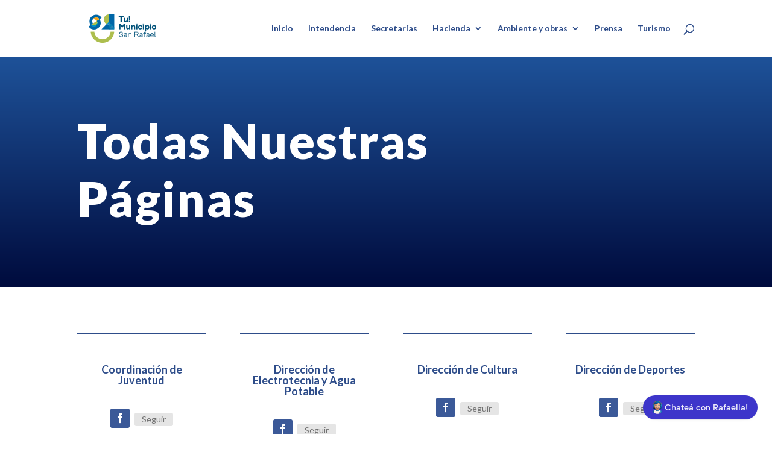

--- FILE ---
content_type: text/html; charset=UTF-8
request_url: https://www.sanrafael.gov.ar/todas-nuestras-paginas/
body_size: 42672
content:
<!DOCTYPE html>
<html lang="es">
<head>
	<meta charset="UTF-8" />
<meta http-equiv="X-UA-Compatible" content="IE=edge">
	<link rel="pingback" href="https://www.sanrafael.gov.ar/xmlrpc.php" />

	<script type="text/javascript">
		document.documentElement.className = 'js';
	</script>

	<script>var et_site_url='https://www.sanrafael.gov.ar';var et_post_id='751';function et_core_page_resource_fallback(a,b){"undefined"===typeof b&&(b=a.sheet.cssRules&&0===a.sheet.cssRules.length);b&&(a.onerror=null,a.onload=null,a.href?a.href=et_site_url+"/?et_core_page_resource="+a.id+et_post_id:a.src&&(a.src=et_site_url+"/?et_core_page_resource="+a.id+et_post_id))}
</script><title>Todas nuestras páginas | Municipalidad de San Rafael</title>
<link rel='dns-prefetch' href='//fonts.googleapis.com' />
<link rel='dns-prefetch' href='//s.w.org' />
<link rel="alternate" type="application/rss+xml" title="Municipalidad de San Rafael &raquo; Feed" href="https://www.sanrafael.gov.ar/feed/" />
<link rel="alternate" type="application/rss+xml" title="Municipalidad de San Rafael &raquo; Feed de los comentarios" href="https://www.sanrafael.gov.ar/comments/feed/" />
		<script type="text/javascript">
			window._wpemojiSettings = {"baseUrl":"https:\/\/s.w.org\/images\/core\/emoji\/12.0.0-1\/72x72\/","ext":".png","svgUrl":"https:\/\/s.w.org\/images\/core\/emoji\/12.0.0-1\/svg\/","svgExt":".svg","source":{"concatemoji":"https:\/\/www.sanrafael.gov.ar\/wp-includes\/js\/wp-emoji-release.min.js?ver=fd82720129dd73cb83734af050d7dba8"}};
			/*! This file is auto-generated */
			!function(e,a,t){var r,n,o,i,p=a.createElement("canvas"),s=p.getContext&&p.getContext("2d");function c(e,t){var a=String.fromCharCode;s.clearRect(0,0,p.width,p.height),s.fillText(a.apply(this,e),0,0);var r=p.toDataURL();return s.clearRect(0,0,p.width,p.height),s.fillText(a.apply(this,t),0,0),r===p.toDataURL()}function l(e){if(!s||!s.fillText)return!1;switch(s.textBaseline="top",s.font="600 32px Arial",e){case"flag":return!c([127987,65039,8205,9895,65039],[127987,65039,8203,9895,65039])&&(!c([55356,56826,55356,56819],[55356,56826,8203,55356,56819])&&!c([55356,57332,56128,56423,56128,56418,56128,56421,56128,56430,56128,56423,56128,56447],[55356,57332,8203,56128,56423,8203,56128,56418,8203,56128,56421,8203,56128,56430,8203,56128,56423,8203,56128,56447]));case"emoji":return!c([55357,56424,55356,57342,8205,55358,56605,8205,55357,56424,55356,57340],[55357,56424,55356,57342,8203,55358,56605,8203,55357,56424,55356,57340])}return!1}function d(e){var t=a.createElement("script");t.src=e,t.defer=t.type="text/javascript",a.getElementsByTagName("head")[0].appendChild(t)}for(i=Array("flag","emoji"),t.supports={everything:!0,everythingExceptFlag:!0},o=0;o<i.length;o++)t.supports[i[o]]=l(i[o]),t.supports.everything=t.supports.everything&&t.supports[i[o]],"flag"!==i[o]&&(t.supports.everythingExceptFlag=t.supports.everythingExceptFlag&&t.supports[i[o]]);t.supports.everythingExceptFlag=t.supports.everythingExceptFlag&&!t.supports.flag,t.DOMReady=!1,t.readyCallback=function(){t.DOMReady=!0},t.supports.everything||(n=function(){t.readyCallback()},a.addEventListener?(a.addEventListener("DOMContentLoaded",n,!1),e.addEventListener("load",n,!1)):(e.attachEvent("onload",n),a.attachEvent("onreadystatechange",function(){"complete"===a.readyState&&t.readyCallback()})),(r=t.source||{}).concatemoji?d(r.concatemoji):r.wpemoji&&r.twemoji&&(d(r.twemoji),d(r.wpemoji)))}(window,document,window._wpemojiSettings);
		</script>
		<meta content="Divi v.4.4.5" name="generator"/><style type="text/css">
img.wp-smiley,
img.emoji {
	display: inline !important;
	border: none !important;
	box-shadow: none !important;
	height: 1em !important;
	width: 1em !important;
	margin: 0 .07em !important;
	vertical-align: -0.1em !important;
	background: none !important;
	padding: 0 !important;
}
</style>
	<link rel='stylesheet' id='wp-block-library-css'  href='https://www.sanrafael.gov.ar/wp-includes/css/dist/block-library/style.min.css?ver=fd82720129dd73cb83734af050d7dba8' type='text/css' media='all' />
<link rel='stylesheet' id='divi-style-css'  href='https://www.sanrafael.gov.ar/wp-content/themes/Divi22/style.css?ver=4.4.5' type='text/css' media='all' />
<link rel='stylesheet' id='et-builder-googlefonts-cached-css'  href='https://fonts.googleapis.com/css?family=Lato%3A100%2C100italic%2C300%2C300italic%2Cregular%2Citalic%2C700%2C700italic%2C900%2C900italic&#038;ver=fd82720129dd73cb83734af050d7dba8#038;subset=latin,latin-ext' type='text/css' media='all' />
<link rel='stylesheet' id='dashicons-css'  href='https://www.sanrafael.gov.ar/wp-includes/css/dashicons.min.css?ver=fd82720129dd73cb83734af050d7dba8' type='text/css' media='all' />
<script type='text/javascript' src='https://www.sanrafael.gov.ar/wp-includes/js/jquery/jquery.js?ver=1.12.4-wp'></script>
<script type='text/javascript' src='https://www.sanrafael.gov.ar/wp-includes/js/jquery/jquery-migrate.min.js?ver=1.4.1'></script>
<script type='text/javascript' src='https://www.sanrafael.gov.ar/wp-content/themes/Divi22/core/admin/js/es6-promise.auto.min.js?ver=fd82720129dd73cb83734af050d7dba8'></script>
<script type='text/javascript'>
/* <![CDATA[ */
var et_core_api_spam_recaptcha = {"site_key":"","page_action":{"action":"todas_nuestras_paginas"}};
/* ]]> */
</script>
<script type='text/javascript' src='https://www.sanrafael.gov.ar/wp-content/themes/Divi22/core/admin/js/recaptcha.js?ver=fd82720129dd73cb83734af050d7dba8'></script>
<link rel='https://api.w.org/' href='https://www.sanrafael.gov.ar/wp-json/' />
<link rel="EditURI" type="application/rsd+xml" title="RSD" href="https://www.sanrafael.gov.ar/xmlrpc.php?rsd" />
<link rel="wlwmanifest" type="application/wlwmanifest+xml" href="https://www.sanrafael.gov.ar/wp-includes/wlwmanifest.xml" /> 

<link rel="canonical" href="https://www.sanrafael.gov.ar/todas-nuestras-paginas/" />
<link rel='shortlink' href='https://www.sanrafael.gov.ar/?p=751' />
<link rel="alternate" type="application/json+oembed" href="https://www.sanrafael.gov.ar/wp-json/oembed/1.0/embed?url=https%3A%2F%2Fwww.sanrafael.gov.ar%2Ftodas-nuestras-paginas%2F" />
<link rel="alternate" type="text/xml+oembed" href="https://www.sanrafael.gov.ar/wp-json/oembed/1.0/embed?url=https%3A%2F%2Fwww.sanrafael.gov.ar%2Ftodas-nuestras-paginas%2F&#038;format=xml" />
<meta name="viewport" content="width=device-width, initial-scale=1.0, maximum-scale=1.0, user-scalable=0" /><link rel="stylesheet" href="https://use.fontawesome.com/releases/v5.2.0/css/all.css" integrity="sha384-hWVjflwFxL6sNzntih27bfxkr27PmbbK/iSvJ+a4+0owXq79v+lsFkW54bOGbiDQ" crossorigin="anonymous">

<!-- Facebook Pixel Code -->

<script>

!function(f,b,e,v,n,t,s)

{if(f.fbq)return;n=f.fbq=function(){n.callMethod?

n.callMethod.apply(n,arguments):n.queue.push(arguments)};

if(!f._fbq)f._fbq=n;n.push=n;n.loaded=!0;n.version='2.0';

n.queue=[];t=b.createElement(e);t.async=!0;

t.src=v;s=b.getElementsByTagName(e)[0];

s.parentNode.insertBefore(t,s)}(window,document,'script',

'https://connect.facebook.net/en_US/fbevents.js');


fbq('init', '473474269820480'); 

fbq('track', 'PageView');

</script>

<noscript>

<img height="1" width="1" src="https://www.facebook.com/tr?id=473474269820480&amp;ev=PageView%0D%0A%0D%0A&amp;noscript=1">

</noscript>

<!-- End Facebook Pixel Code -->
<link rel="icon" href="https://www.sanrafael.gov.ar/wp-content/uploads/2018/10/cropped-favicon-32x32.png" sizes="32x32" />
<link rel="icon" href="https://www.sanrafael.gov.ar/wp-content/uploads/2018/10/cropped-favicon-192x192.png" sizes="192x192" />
<link rel="apple-touch-icon" href="https://www.sanrafael.gov.ar/wp-content/uploads/2018/10/cropped-favicon-180x180.png" />
<meta name="msapplication-TileImage" content="https://www.sanrafael.gov.ar/wp-content/uploads/2018/10/cropped-favicon-270x270.png" />
<link rel="stylesheet" id="et-core-unified-751-cached-inline-styles" href="https://www.sanrafael.gov.ar/wp-content/et-cache/751/et-core-unified-751-17663232528489.min.css" onerror="et_core_page_resource_fallback(this, true)" onload="et_core_page_resource_fallback(this)" /></head>
<body class="page-template-default page page-id-751 et_pb_button_helper_class et_fixed_nav et_show_nav et_primary_nav_dropdown_animation_flip et_secondary_nav_dropdown_animation_fade et_header_style_left et_pb_footer_columns4 et_cover_background et_pb_gutter osx et_pb_gutters3 et_pb_pagebuilder_layout et_no_sidebar et_divi_theme et-db et_minified_js et_minified_css">
	<div id="page-container">

	
	
			<header id="main-header" data-height-onload="80">
			<div class="container clearfix et_menu_container">
							<div class="logo_container">
					<span class="logo_helper"></span>
					<a href="https://www.sanrafael.gov.ar/">
						<img src="https://www.sanrafael.gov.ar/wp-content/uploads/2022/06/municipalidad-de-sanrafael-logo.png" alt="Municipalidad de San Rafael" id="logo" data-height-percentage="65" />
					</a>
				</div>
							<div id="et-top-navigation" data-height="80" data-fixed-height="40">
											<nav id="top-menu-nav">
						<ul id="top-menu" class="nav"><li id="menu-item-40" class="menu-item menu-item-type-post_type menu-item-object-page menu-item-home menu-item-40"><a href="https://www.sanrafael.gov.ar/">Inicio</a></li>
<li id="menu-item-83" class="menu-item menu-item-type-post_type menu-item-object-page menu-item-83"><a href="https://www.sanrafael.gov.ar/intendencia/">Intendencia</a></li>
<li id="menu-item-209" class="menu-item menu-item-type-post_type menu-item-object-page menu-item-209"><a href="https://www.sanrafael.gov.ar/secretarias/">Secretarías</a></li>
<li id="menu-item-464" class="menu-item menu-item-type-custom menu-item-object-custom menu-item-has-children menu-item-464"><a>Hacienda</a>
<ul class="sub-menu">
	<li id="menu-item-465" class="menu-item menu-item-type-post_type menu-item-object-page menu-item-465"><a href="https://www.sanrafael.gov.ar/direccion-de-recaudacion/">Dir. de Recaudación</a></li>
	<li id="menu-item-538" class="menu-item menu-item-type-post_type menu-item-object-page menu-item-538"><a href="https://www.sanrafael.gov.ar/informacion-publica/">Información Pública</a></li>
	<li id="menu-item-629" class="menu-item menu-item-type-post_type menu-item-object-page menu-item-629"><a href="https://www.sanrafael.gov.ar/licencias-de-conducir/">Licencias de conducir</a></li>
	<li id="menu-item-504" class="menu-item menu-item-type-custom menu-item-object-custom menu-item-504"><a target="_blank" rel="noopener noreferrer" href="http://138.97.176.6:8080/ords/f?p=204:2000">Consultar Expediente</a></li>
</ul>
</li>
<li id="menu-item-664" class="menu-item menu-item-type-custom menu-item-object-custom menu-item-has-children menu-item-664"><a>Ambiente y obras</a>
<ul class="sub-menu">
	<li id="menu-item-674" class="menu-item menu-item-type-post_type menu-item-object-page menu-item-674"><a href="https://www.sanrafael.gov.ar/obras-privadas/">Obras Privadas</a></li>
	<li id="menu-item-749" class="menu-item menu-item-type-post_type menu-item-object-page menu-item-749"><a href="https://www.sanrafael.gov.ar/obras-publicas/">Obras Públicas</a></li>
</ul>
</li>
<li id="menu-item-22" class="menu-item menu-item-type-post_type menu-item-object-page menu-item-22"><a href="https://www.sanrafael.gov.ar/prensa/">Prensa</a></li>
<li id="menu-item-679" class="menu-item menu-item-type-custom menu-item-object-custom menu-item-679"><a target="_blank" rel="noopener noreferrer" href="https://sanrafaelturismo.gov.ar/">Turismo</a></li>
</ul>						</nav>
					
					
					
										<div id="et_top_search">
						<span id="et_search_icon"></span>
					</div>
					
					<div id="et_mobile_nav_menu">
				<div class="mobile_nav closed">
					<span class="select_page">Seleccionar página</span>
					<span class="mobile_menu_bar mobile_menu_bar_toggle"></span>
				</div>
			</div>				</div> <!-- #et-top-navigation -->
			</div> <!-- .container -->
			<div class="et_search_outer">
				<div class="container et_search_form_container">
					<form role="search" method="get" class="et-search-form" action="https://www.sanrafael.gov.ar/">
					<input type="search" class="et-search-field" placeholder="Búsqueda &hellip;" value="" name="s" title="Buscar:" />					</form>
					<span class="et_close_search_field"></span>
				</div>
			</div>
		</header> <!-- #main-header -->
			<div id="et-main-area">
	
<div id="main-content">


			
				<article id="post-751" class="post-751 page type-page status-publish hentry">

				
					<div class="entry-content">
					<div id="et-boc" class="et-boc">
			
		<div class="et-l et-l--post">
			<div class="et_builder_inner_content et_pb_gutters3">
		<div class="et_pb_section et_pb_section_0 et_pb_with_background et_section_regular" >
				
				
				
				
					<div class="et_pb_row et_pb_row_0">
				<div class="et_pb_column et_pb_column_2_3 et_pb_column_0  et_pb_css_mix_blend_mode_passthrough">
				
				
				<div class="et_pb_module et_pb_text et_pb_text_0  et_pb_text_align_left et_pb_bg_layout_dark">
				
				
				<div class="et_pb_text_inner"><h1>Todas Nuestras Páginas</h1></div>
			</div> <!-- .et_pb_text -->
			</div> <!-- .et_pb_column --><div class="et_pb_column et_pb_column_1_3 et_pb_column_1  et_pb_css_mix_blend_mode_passthrough et-last-child et_pb_column_empty">
				
				
				
			</div> <!-- .et_pb_column -->
				
				
			</div> <!-- .et_pb_row -->
				
				
			</div> <!-- .et_pb_section --><div class="et_pb_section et_pb_section_1 et_section_regular" >
				
				
				
				
					<div class="et_pb_row et_pb_row_1">
				<div class="et_pb_column et_pb_column_1_4 et_pb_column_2  et_pb_css_mix_blend_mode_passthrough">
				
				
				<div class="et_pb_module et_pb_divider et_pb_divider_0 et_pb_divider_position_ et_pb_space"><div class="et_pb_divider_internal"></div></div><div class="et_pb_module et_pb_text et_pb_text_1  et_pb_text_align_center et_pb_bg_layout_light">
				
				
				<div class="et_pb_text_inner"><h4>Coordinación de Juventud</h4></div>
			</div> <!-- .et_pb_text --><ul class="et_pb_module et_pb_social_media_follow et_pb_social_media_follow_0 clearfix  et_pb_text_align_center et_pb_bg_layout_light has_follow_button">
				
				
				<li
            class='et_pb_social_media_follow_network_0 et_pb_social_icon et_pb_social_network_link  et-social-facebook et_pb_social_media_follow_network_0'><a
              href='https://www.facebook.com/Coordinaci%C3%B3n-de-Juventud-San-Rafael-210516142376005/?ref=br_rs'
              class='icon et_pb_with_border'
              title='Seguir en Facebook'
               target="_blank"><span
                class='et_pb_social_media_follow_network_name'
                aria-hidden='true'
                >Seguir</span></a><a href="https://www.facebook.com/Coordinaci%C3%B3n-de-Juventud-San-Rafael-210516142376005/?ref=br_rs" class="follow_button" title="Facebook" target="_blank">Seguir</a></li>
			</ul> <!-- .et_pb_counters -->
			</div> <!-- .et_pb_column --><div class="et_pb_column et_pb_column_1_4 et_pb_column_3  et_pb_css_mix_blend_mode_passthrough">
				
				
				<div class="et_pb_module et_pb_divider et_pb_divider_1 et_pb_divider_position_ et_pb_space"><div class="et_pb_divider_internal"></div></div><div class="et_pb_module et_pb_text et_pb_text_2  et_pb_text_align_center et_pb_bg_layout_light">
				
				
				<div class="et_pb_text_inner"><h4>Dirección de Electrotecnia y Agua Potable</h4></div>
			</div> <!-- .et_pb_text --><ul class="et_pb_module et_pb_social_media_follow et_pb_social_media_follow_1 clearfix  et_pb_text_align_center et_pb_bg_layout_light has_follow_button">
				
				
				<li
            class='et_pb_social_media_follow_network_1 et_pb_social_icon et_pb_social_network_link  et-social-facebook et_pb_social_media_follow_network_1'><a
              href='https://www.facebook.com/direccionelectrotecniayaguapotable/?__xts__&#091;0&#093;=68.ARBz1eHDlK7jk75QwH3RkXcd7rXwVzVSdlm0mJ7wXndjZlMCEzM_3ABWreEzrwTZQwktbkFjekMeCz3HhvQhLjxs50eo3LFp2tr00111dqyaDJv4QFfJIOD0sAWwfmvU7_9KIJRa74LeCnbXPnaRAlu8xkj64cWyt0VBgEmm4UzqdRzGEQ4O'
              class='icon et_pb_with_border'
              title='Seguir en Facebook'
               target="_blank"><span
                class='et_pb_social_media_follow_network_name'
                aria-hidden='true'
                >Seguir</span></a><a href="https://www.facebook.com/direccionelectrotecniayaguapotable/?__xts__&#091;0&#093;=68.ARBz1eHDlK7jk75QwH3RkXcd7rXwVzVSdlm0mJ7wXndjZlMCEzM_3ABWreEzrwTZQwktbkFjekMeCz3HhvQhLjxs50eo3LFp2tr00111dqyaDJv4QFfJIOD0sAWwfmvU7_9KIJRa74LeCnbXPnaRAlu8xkj64cWyt0VBgEmm4UzqdRzGEQ4O" class="follow_button" title="Facebook" target="_blank">Seguir</a></li>
			</ul> <!-- .et_pb_counters -->
			</div> <!-- .et_pb_column --><div class="et_pb_column et_pb_column_1_4 et_pb_column_4  et_pb_css_mix_blend_mode_passthrough">
				
				
				<div class="et_pb_module et_pb_divider et_pb_divider_2 et_pb_divider_position_ et_pb_space"><div class="et_pb_divider_internal"></div></div><div class="et_pb_module et_pb_text et_pb_text_3  et_pb_text_align_center et_pb_bg_layout_light">
				
				
				<div class="et_pb_text_inner"><h4>Dirección de Cultura</h4></div>
			</div> <!-- .et_pb_text --><ul class="et_pb_module et_pb_social_media_follow et_pb_social_media_follow_2 clearfix  et_pb_text_align_center et_pb_bg_layout_light has_follow_button">
				
				
				<li
            class='et_pb_social_media_follow_network_2 et_pb_social_icon et_pb_social_network_link  et-social-facebook et_pb_social_media_follow_network_2'><a
              href='https://www.facebook.com/Direcci%C3%B3n-de-Cultura-San-Rafael-1747422835470775/'
              class='icon et_pb_with_border'
              title='Seguir en Facebook'
               target="_blank"><span
                class='et_pb_social_media_follow_network_name'
                aria-hidden='true'
                >Seguir</span></a><a href="https://www.facebook.com/Direcci%C3%B3n-de-Cultura-San-Rafael-1747422835470775/" class="follow_button" title="Facebook" target="_blank">Seguir</a></li>
			</ul> <!-- .et_pb_counters -->
			</div> <!-- .et_pb_column --><div class="et_pb_column et_pb_column_1_4 et_pb_column_5  et_pb_css_mix_blend_mode_passthrough et-last-child">
				
				
				<div class="et_pb_module et_pb_divider et_pb_divider_3 et_pb_divider_position_ et_pb_space"><div class="et_pb_divider_internal"></div></div><div class="et_pb_module et_pb_text et_pb_text_4  et_pb_text_align_center et_pb_bg_layout_light">
				
				
				<div class="et_pb_text_inner"><h4>Dirección de Deportes</h4></div>
			</div> <!-- .et_pb_text --><ul class="et_pb_module et_pb_social_media_follow et_pb_social_media_follow_3 clearfix  et_pb_text_align_center et_pb_bg_layout_light has_follow_button">
				
				
				<li
            class='et_pb_social_media_follow_network_3 et_pb_social_icon et_pb_social_network_link  et-social-facebook et_pb_social_media_follow_network_3'><a
              href='https://www.facebook.com/Direccion-De-Deportes-San-Rafael-Mza-177587495585509/'
              class='icon et_pb_with_border'
              title='Seguir en Facebook'
               target="_blank"><span
                class='et_pb_social_media_follow_network_name'
                aria-hidden='true'
                >Seguir</span></a><a href="https://www.facebook.com/Direccion-De-Deportes-San-Rafael-Mza-177587495585509/" class="follow_button" title="Facebook" target="_blank">Seguir</a></li>
			</ul> <!-- .et_pb_counters -->
			</div> <!-- .et_pb_column -->
				
				
			</div> <!-- .et_pb_row --><div class="et_pb_row et_pb_row_2">
				<div class="et_pb_column et_pb_column_1_4 et_pb_column_6  et_pb_css_mix_blend_mode_passthrough">
				
				
				<div class="et_pb_module et_pb_divider et_pb_divider_4 et_pb_divider_position_ et_pb_space"><div class="et_pb_divider_internal"></div></div><div class="et_pb_module et_pb_text et_pb_text_5  et_pb_text_align_center et_pb_bg_layout_light">
				
				
				<div class="et_pb_text_inner"><h4>Dirección de Salud</h4></div>
			</div> <!-- .et_pb_text --><ul class="et_pb_module et_pb_social_media_follow et_pb_social_media_follow_4 clearfix  et_pb_text_align_center et_pb_bg_layout_light has_follow_button">
				
				
				<li
            class='et_pb_social_media_follow_network_4 et_pb_social_icon et_pb_social_network_link  et-social-facebook et_pb_social_media_follow_network_4'><a
              href='https://www.facebook.com/direccionsaludmunicipal/?ref=br_rs'
              class='icon et_pb_with_border'
              title='Seguir en Facebook'
               target="_blank"><span
                class='et_pb_social_media_follow_network_name'
                aria-hidden='true'
                >Seguir</span></a><a href="https://www.facebook.com/direccionsaludmunicipal/?ref=br_rs" class="follow_button" title="Facebook" target="_blank">Seguir</a></li>
			</ul> <!-- .et_pb_counters -->
			</div> <!-- .et_pb_column --><div class="et_pb_column et_pb_column_1_4 et_pb_column_7  et_pb_css_mix_blend_mode_passthrough">
				
				
				<div class="et_pb_module et_pb_divider et_pb_divider_5 et_pb_divider_position_ et_pb_space"><div class="et_pb_divider_internal"></div></div><div class="et_pb_module et_pb_text et_pb_text_6  et_pb_text_align_center et_pb_bg_layout_light">
				
				
				<div class="et_pb_text_inner"><h4>Entidades Intermedia</h4></div>
			</div> <!-- .et_pb_text --><ul class="et_pb_module et_pb_social_media_follow et_pb_social_media_follow_5 clearfix  et_pb_text_align_center et_pb_bg_layout_light has_follow_button">
				
				
				<li
            class='et_pb_social_media_follow_network_5 et_pb_social_icon et_pb_social_network_link  et-social-facebook et_pb_social_media_follow_network_5'><a
              href='https://www.facebook.com/Entidades-Intermedias-San-Rafael-2011196845809592/'
              class='icon et_pb_with_border'
              title='Seguir en Facebook'
               target="_blank"><span
                class='et_pb_social_media_follow_network_name'
                aria-hidden='true'
                >Seguir</span></a><a href="https://www.facebook.com/Entidades-Intermedias-San-Rafael-2011196845809592/" class="follow_button" title="Facebook" target="_blank">Seguir</a></li>
			</ul> <!-- .et_pb_counters -->
			</div> <!-- .et_pb_column --><div class="et_pb_column et_pb_column_1_4 et_pb_column_8  et_pb_css_mix_blend_mode_passthrough">
				
				
				<div class="et_pb_module et_pb_divider et_pb_divider_6 et_pb_divider_position_ et_pb_space"><div class="et_pb_divider_internal"></div></div><div class="et_pb_module et_pb_text et_pb_text_7  et_pb_text_align_center et_pb_bg_layout_light">
				
				
				<div class="et_pb_text_inner"><h4>Desarrollo Social</h4></div>
			</div> <!-- .et_pb_text --><ul class="et_pb_module et_pb_social_media_follow et_pb_social_media_follow_6 clearfix  et_pb_text_align_center et_pb_bg_layout_light has_follow_button">
				
				
				<li
            class='et_pb_social_media_follow_network_6 et_pb_social_icon et_pb_social_network_link  et-social-facebook et_pb_social_media_follow_network_6'><a
              href='https://www.facebook.com/desarrollosocialhabitat/'
              class='icon et_pb_with_border'
              title='Seguir en Facebook'
               target="_blank"><span
                class='et_pb_social_media_follow_network_name'
                aria-hidden='true'
                >Seguir</span></a><a href="https://www.facebook.com/desarrollosocialhabitat/" class="follow_button" title="Facebook" target="_blank">Seguir</a></li>
			</ul> <!-- .et_pb_counters -->
			</div> <!-- .et_pb_column --><div class="et_pb_column et_pb_column_1_4 et_pb_column_9  et_pb_css_mix_blend_mode_passthrough et-last-child">
				
				
				<div class="et_pb_module et_pb_divider et_pb_divider_7 et_pb_divider_position_ et_pb_space"><div class="et_pb_divider_internal"></div></div><div class="et_pb_module et_pb_text et_pb_text_8  et_pb_text_align_center et_pb_bg_layout_light">
				
				
				<div class="et_pb_text_inner"><h4>Coordinación Integral de la Persona con Discapacidad</h4></div>
			</div> <!-- .et_pb_text --><ul class="et_pb_module et_pb_social_media_follow et_pb_social_media_follow_7 clearfix  et_pb_text_align_center et_pb_bg_layout_light has_follow_button">
				
				
				<li
            class='et_pb_social_media_follow_network_7 et_pb_social_icon et_pb_social_network_link  et-social-facebook et_pb_social_media_follow_network_7'><a
              href='https://www.facebook.com/DiscapacidadSanRafael/'
              class='icon et_pb_with_border'
              title='Seguir en Facebook'
               target="_blank"><span
                class='et_pb_social_media_follow_network_name'
                aria-hidden='true'
                >Seguir</span></a><a href="https://www.facebook.com/DiscapacidadSanRafael/" class="follow_button" title="Facebook" target="_blank">Seguir</a></li>
			</ul> <!-- .et_pb_counters -->
			</div> <!-- .et_pb_column -->
				
				
			</div> <!-- .et_pb_row --><div class="et_pb_row et_pb_row_3">
				<div class="et_pb_column et_pb_column_1_4 et_pb_column_10  et_pb_css_mix_blend_mode_passthrough">
				
				
				<div class="et_pb_module et_pb_divider et_pb_divider_8 et_pb_divider_position_ et_pb_space"><div class="et_pb_divider_internal"></div></div><div class="et_pb_module et_pb_text et_pb_text_9  et_pb_text_align_center et_pb_bg_layout_light">
				
				
				<div class="et_pb_text_inner"><h4>Área de la Mujer</h4></div>
			</div> <!-- .et_pb_text --><ul class="et_pb_module et_pb_social_media_follow et_pb_social_media_follow_8 clearfix  et_pb_text_align_center et_pb_bg_layout_light has_follow_button">
				
				
				<li
            class='et_pb_social_media_follow_network_8 et_pb_social_icon et_pb_social_network_link  et-social-facebook et_pb_social_media_follow_network_8'><a
              href='https://www.facebook.com/areamujer.sanrafael/'
              class='icon et_pb_with_border'
              title='Seguir en Facebook'
               target="_blank"><span
                class='et_pb_social_media_follow_network_name'
                aria-hidden='true'
                >Seguir</span></a><a href="https://www.facebook.com/areamujer.sanrafael/" class="follow_button" title="Facebook" target="_blank">Seguir</a></li>
			</ul> <!-- .et_pb_counters -->
			</div> <!-- .et_pb_column --><div class="et_pb_column et_pb_column_1_4 et_pb_column_11  et_pb_css_mix_blend_mode_passthrough">
				
				
				<div class="et_pb_module et_pb_divider et_pb_divider_9 et_pb_divider_position_ et_pb_space"><div class="et_pb_divider_internal"></div></div><div class="et_pb_module et_pb_text et_pb_text_10  et_pb_text_align_center et_pb_bg_layout_light">
				
				
				<div class="et_pb_text_inner"><h4>Defensa Civil</h4></div>
			</div> <!-- .et_pb_text --><ul class="et_pb_module et_pb_social_media_follow et_pb_social_media_follow_9 clearfix  et_pb_text_align_center et_pb_bg_layout_light has_follow_button">
				
				
				<li
            class='et_pb_social_media_follow_network_9 et_pb_social_icon et_pb_social_network_link  et-social-facebook et_pb_social_media_follow_network_9'><a
              href='https://www.facebook.com/Defensa-Civil-Municipalidad-de-San-Rafael-237945733221836/'
              class='icon et_pb_with_border'
              title='Seguir en Facebook'
               target="_blank"><span
                class='et_pb_social_media_follow_network_name'
                aria-hidden='true'
                >Seguir</span></a><a href="https://www.facebook.com/Defensa-Civil-Municipalidad-de-San-Rafael-237945733221836/" class="follow_button" title="Facebook" target="_blank">Seguir</a></li>
			</ul> <!-- .et_pb_counters -->
			</div> <!-- .et_pb_column --><div class="et_pb_column et_pb_column_1_4 et_pb_column_12  et_pb_css_mix_blend_mode_passthrough">
				
				
				<div class="et_pb_module et_pb_divider et_pb_divider_10 et_pb_divider_position_ et_pb_space"><div class="et_pb_divider_internal"></div></div><div class="et_pb_module et_pb_text et_pb_text_11  et_pb_text_align_center et_pb_bg_layout_light">
				
				
				<div class="et_pb_text_inner"><h4>Jardines Maternales SEOS</h4></div>
			</div> <!-- .et_pb_text --><ul class="et_pb_module et_pb_social_media_follow et_pb_social_media_follow_10 clearfix  et_pb_text_align_center et_pb_bg_layout_light has_follow_button">
				
				
				<li
            class='et_pb_social_media_follow_network_10 et_pb_social_icon et_pb_social_network_link  et-social-facebook et_pb_social_media_follow_network_10'><a
              href='https://www.facebook.com/oesanrafael/?ref=br_rs%20'
              class='icon et_pb_with_border'
              title='Seguir en Facebook'
               target="_blank"><span
                class='et_pb_social_media_follow_network_name'
                aria-hidden='true'
                >Seguir</span></a><a href="https://www.facebook.com/oesanrafael/?ref=br_rs%20" class="follow_button" title="Facebook" target="_blank">Seguir</a></li>
			</ul> <!-- .et_pb_counters -->
			</div> <!-- .et_pb_column --><div class="et_pb_column et_pb_column_1_4 et_pb_column_13  et_pb_css_mix_blend_mode_passthrough et-last-child">
				
				
				<div class="et_pb_module et_pb_divider et_pb_divider_11 et_pb_divider_position_ et_pb_space"><div class="et_pb_divider_internal"></div></div><div class="et_pb_module et_pb_text et_pb_text_12  et_pb_text_align_center et_pb_bg_layout_light">
				
				
				<div class="et_pb_text_inner"><h4>Dirección de Distritos</h4></div>
			</div> <!-- .et_pb_text --><ul class="et_pb_module et_pb_social_media_follow et_pb_social_media_follow_11 clearfix  et_pb_text_align_center et_pb_bg_layout_light has_follow_button">
				
				
				<li
            class='et_pb_social_media_follow_network_11 et_pb_social_icon et_pb_social_network_link  et-social-facebook et_pb_social_media_follow_network_11'><a
              href='https://www.facebook.com/Direcci%C3%B3n-de-Distritos-Municipalidad-de-San-Rafael-2142303509371216/'
              class='icon et_pb_with_border'
              title='Seguir en Facebook'
               target="_blank"><span
                class='et_pb_social_media_follow_network_name'
                aria-hidden='true'
                >Seguir</span></a><a href="https://www.facebook.com/Direcci%C3%B3n-de-Distritos-Municipalidad-de-San-Rafael-2142303509371216/" class="follow_button" title="Facebook" target="_blank">Seguir</a></li>
			</ul> <!-- .et_pb_counters -->
			</div> <!-- .et_pb_column -->
				
				
			</div> <!-- .et_pb_row --><div class="et_pb_row et_pb_row_4">
				<div class="et_pb_column et_pb_column_1_4 et_pb_column_14  et_pb_css_mix_blend_mode_passthrough">
				
				
				<div class="et_pb_module et_pb_divider et_pb_divider_12 et_pb_divider_position_ et_pb_space"><div class="et_pb_divider_internal"></div></div><div class="et_pb_module et_pb_text et_pb_text_13  et_pb_text_align_center et_pb_bg_layout_light">
				
				
				<div class="et_pb_text_inner"><h4>Dirección de Distritos</h4></div>
			</div> <!-- .et_pb_text --><ul class="et_pb_module et_pb_social_media_follow et_pb_social_media_follow_12 clearfix  et_pb_text_align_center et_pb_bg_layout_light has_follow_button">
				
				
				<li
            class='et_pb_social_media_follow_network_12 et_pb_social_icon et_pb_social_network_link  et-social-facebook et_pb_social_media_follow_network_12'><a
              href='https://www.facebook.com/Direcci%C3%B3n-de-Distritos-Municipalidad-de-San-Rafael-2142303509371216/'
              class='icon et_pb_with_border'
              title='Seguir en Facebook'
               target="_blank"><span
                class='et_pb_social_media_follow_network_name'
                aria-hidden='true'
                >Seguir</span></a><a href="https://www.facebook.com/Direcci%C3%B3n-de-Distritos-Municipalidad-de-San-Rafael-2142303509371216/" class="follow_button" title="Facebook" target="_blank">Seguir</a></li>
			</ul> <!-- .et_pb_counters -->
			</div> <!-- .et_pb_column --><div class="et_pb_column et_pb_column_1_4 et_pb_column_15  et_pb_css_mix_blend_mode_passthrough">
				
				
				<div class="et_pb_module et_pb_divider et_pb_divider_13 et_pb_divider_position_ et_pb_space"><div class="et_pb_divider_internal"></div></div><div class="et_pb_module et_pb_text et_pb_text_14  et_pb_text_align_center et_pb_bg_layout_light">
				
				
				<div class="et_pb_text_inner"><h4>Turismo</h4></div>
			</div> <!-- .et_pb_text --><ul class="et_pb_module et_pb_social_media_follow et_pb_social_media_follow_13 clearfix  et_pb_text_align_center et_pb_bg_layout_light has_follow_button">
				
				
				<li
            class='et_pb_social_media_follow_network_13 et_pb_social_icon et_pb_social_network_link  et-social-facebook et_pb_social_media_follow_network_13'><a
              href='https://www.facebook.com/DireccionDeTurismoDeSanRafael/?ref=br_rs'
              class='icon et_pb_with_border'
              title='Seguir en Facebook'
               target="_blank"><span
                class='et_pb_social_media_follow_network_name'
                aria-hidden='true'
                >Seguir</span></a><a href="https://www.facebook.com/DireccionDeTurismoDeSanRafael/?ref=br_rs" class="follow_button" title="Facebook" target="_blank">Seguir</a></li>
			</ul> <!-- .et_pb_counters -->
			</div> <!-- .et_pb_column --><div class="et_pb_column et_pb_column_1_4 et_pb_column_16  et_pb_css_mix_blend_mode_passthrough">
				
				
				<div class="et_pb_module et_pb_divider et_pb_divider_14 et_pb_divider_position_ et_pb_space"><div class="et_pb_divider_internal"></div></div><div class="et_pb_module et_pb_text et_pb_text_15  et_pb_text_align_center et_pb_bg_layout_light">
				
				
				<div class="et_pb_text_inner"><h4>Defensa del Consumidor</h4></div>
			</div> <!-- .et_pb_text --><ul class="et_pb_module et_pb_social_media_follow et_pb_social_media_follow_14 clearfix  et_pb_text_align_center et_pb_bg_layout_light has_follow_button">
				
				
				<li
            class='et_pb_social_media_follow_network_14 et_pb_social_icon et_pb_social_network_link  et-social-facebook et_pb_social_media_follow_network_14'><a
              href='https://www.facebook.com/DefensaConsumidorArgentina/'
              class='icon et_pb_with_border'
              title='Seguir en Facebook'
               target="_blank"><span
                class='et_pb_social_media_follow_network_name'
                aria-hidden='true'
                >Seguir</span></a><a href="https://www.facebook.com/DefensaConsumidorArgentina/" class="follow_button" title="Facebook" target="_blank">Seguir</a></li>
			</ul> <!-- .et_pb_counters -->
			</div> <!-- .et_pb_column --><div class="et_pb_column et_pb_column_1_4 et_pb_column_17  et_pb_css_mix_blend_mode_passthrough et-last-child">
				
				
				<div class="et_pb_module et_pb_divider et_pb_divider_15 et_pb_divider_position_ et_pb_space"><div class="et_pb_divider_internal"></div></div><div class="et_pb_module et_pb_text et_pb_text_16  et_pb_text_align_center et_pb_bg_layout_light">
				
				
				<div class="et_pb_text_inner"><h4>Incubadora de Empresas</h4></div>
			</div> <!-- .et_pb_text --><ul class="et_pb_module et_pb_social_media_follow et_pb_social_media_follow_15 clearfix  et_pb_text_align_center et_pb_bg_layout_light has_follow_button">
				
				
				<li
            class='et_pb_social_media_follow_network_15 et_pb_social_icon et_pb_social_network_link  et-social-facebook et_pb_social_media_follow_network_15'><a
              href='https://www.facebook.com/Genesis-Incubadora-de-Empresas-Municipalidad-de-San-Rafael-483115635152423/'
              class='icon et_pb_with_border'
              title='Seguir en Facebook'
               target="_blank"><span
                class='et_pb_social_media_follow_network_name'
                aria-hidden='true'
                >Seguir</span></a><a href="https://www.facebook.com/Genesis-Incubadora-de-Empresas-Municipalidad-de-San-Rafael-483115635152423/" class="follow_button" title="Facebook" target="_blank">Seguir</a></li>
			</ul> <!-- .et_pb_counters -->
			</div> <!-- .et_pb_column -->
				
				
			</div> <!-- .et_pb_row --><div class="et_pb_row et_pb_row_5">
				<div class="et_pb_column et_pb_column_1_4 et_pb_column_18  et_pb_css_mix_blend_mode_passthrough">
				
				
				<div class="et_pb_module et_pb_divider et_pb_divider_16 et_pb_divider_position_ et_pb_space"><div class="et_pb_divider_internal"></div></div><div class="et_pb_module et_pb_text et_pb_text_17  et_pb_text_align_center et_pb_bg_layout_light">
				
				
				<div class="et_pb_text_inner"><h4>Veterinaria</h4></div>
			</div> <!-- .et_pb_text --><ul class="et_pb_module et_pb_social_media_follow et_pb_social_media_follow_16 clearfix  et_pb_text_align_center et_pb_bg_layout_light has_follow_button">
				
				
				<li
            class='et_pb_social_media_follow_network_16 et_pb_social_icon et_pb_social_network_link  et-social-facebook et_pb_social_media_follow_network_16'><a
              href='https://www.facebook.com/Departamento-de-Veterinaria-y-Zoonosis-de-San-Rafael-Mza-457169687649245/'
              class='icon et_pb_with_border'
              title='Seguir en Facebook'
               target="_blank"><span
                class='et_pb_social_media_follow_network_name'
                aria-hidden='true'
                >Seguir</span></a><a href="https://www.facebook.com/Departamento-de-Veterinaria-y-Zoonosis-de-San-Rafael-Mza-457169687649245/" class="follow_button" title="Facebook" target="_blank">Seguir</a></li>
			</ul> <!-- .et_pb_counters -->
			</div> <!-- .et_pb_column --><div class="et_pb_column et_pb_column_1_4 et_pb_column_19  et_pb_css_mix_blend_mode_passthrough">
				
				
				<div class="et_pb_module et_pb_divider et_pb_divider_17 et_pb_divider_position_ et_pb_space"><div class="et_pb_divider_internal"></div></div><div class="et_pb_module et_pb_text et_pb_text_18  et_pb_text_align_center et_pb_bg_layout_light">
				
				
				<div class="et_pb_text_inner"><h4>Willkakuti</h4></div>
			</div> <!-- .et_pb_text --><ul class="et_pb_module et_pb_social_media_follow et_pb_social_media_follow_17 clearfix  et_pb_text_align_center et_pb_bg_layout_light has_follow_button">
				
				
				<li
            class='et_pb_social_media_follow_network_17 et_pb_social_icon et_pb_social_network_link  et-social-facebook et_pb_social_media_follow_network_17'><a
              href='https://www.facebook.com/WillkakutiSR/'
              class='icon et_pb_with_border'
              title='Seguir en Facebook'
               target="_blank"><span
                class='et_pb_social_media_follow_network_name'
                aria-hidden='true'
                >Seguir</span></a><a href="https://www.facebook.com/WillkakutiSR/" class="follow_button" title="Facebook" target="_blank">Seguir</a></li>
			</ul> <!-- .et_pb_counters -->
			</div> <!-- .et_pb_column --><div class="et_pb_column et_pb_column_1_4 et_pb_column_20  et_pb_css_mix_blend_mode_passthrough et_pb_column_empty">
				
				
				
			</div> <!-- .et_pb_column --><div class="et_pb_column et_pb_column_1_4 et_pb_column_21  et_pb_css_mix_blend_mode_passthrough et-last-child et_pb_column_empty">
				
				
				
			</div> <!-- .et_pb_column -->
				
				
			</div> <!-- .et_pb_row -->
				
				
			</div> <!-- .et_pb_section -->		</div><!-- .et_builder_inner_content -->
	</div><!-- .et-l -->
	
			
		</div><!-- #et-boc -->
							</div> <!-- .entry-content -->

				
				</article> <!-- .et_pb_post -->

			

</div> <!-- #main-content -->


			<footer id="main-footer">
				

		
				<div id="footer-bottom">
					<div class="container clearfix">
				<div id="footer-info">© Municipalidad de San Rafael - 2018<br>
<a href="http://webmail.sanrafael.gov.ar/" target="_blank">  WEBMAIL</a></div>					</div>	<!-- .container -->
				</div>
			</footer> <!-- #main-footer -->
		</div> <!-- #et-main-area -->


	</div> <!-- #page-container -->

	<!-- Voiceflow Chat Widget -->
<script type="text/javascript">
  (function (d, t) {
    var v = d.createElement(t),
      s = d.getElementsByTagName(t)[0];
    v.onload = function () {
      window.voiceflow.chat.load({
        verify: { projectID: "67adfcc7ef664656ec838a9a" },
        url: "https://general-runtime.voiceflow.com",
        versionID: "production",
        voice: { url: "https://runtime-api.voiceflow.com" },
      });
      // NO llamar a open()
    };
    v.src = "https://cdn.voiceflow.com/widget-next/bundle.mjs";
    v.type = "text/javascript";
    s.parentNode.insertBefore(v, s);
  })(document, "script");
</script>
<script type='text/javascript'>
/* <![CDATA[ */
var DIVI = {"item_count":"%d Item","items_count":"%d Items"};
var et_shortcodes_strings = {"previous":"Anterior","next":"Siguiente"};
var et_pb_custom = {"ajaxurl":"https:\/\/www.sanrafael.gov.ar\/wp-admin\/admin-ajax.php","images_uri":"https:\/\/www.sanrafael.gov.ar\/wp-content\/themes\/Divi22\/images","builder_images_uri":"https:\/\/www.sanrafael.gov.ar\/wp-content\/themes\/Divi22\/includes\/builder\/images","et_frontend_nonce":"c83687c616","subscription_failed":"Por favor, revise los campos a continuaci\u00f3n para asegurarse de que la informaci\u00f3n introducida es correcta.","et_ab_log_nonce":"3892800098","fill_message":"Por favor, rellene los siguientes campos:","contact_error_message":"Por favor, arregle los siguientes errores:","invalid":"De correo electr\u00f3nico no v\u00e1lida","captcha":"Captcha","prev":"Anterior","previous":"Anterior","next":"Siguiente","wrong_captcha":"Ha introducido un n\u00famero equivocado de captcha.","wrong_checkbox":"Checkbox","ignore_waypoints":"no","is_divi_theme_used":"1","widget_search_selector":".widget_search","ab_tests":[],"is_ab_testing_active":"","page_id":"751","unique_test_id":"","ab_bounce_rate":"5","is_cache_plugin_active":"no","is_shortcode_tracking":"","tinymce_uri":""}; var et_frontend_scripts = {"builderCssContainerPrefix":"#et-boc","builderCssLayoutPrefix":"#et-boc .et-l"};
var et_pb_box_shadow_elements = [];
var et_pb_motion_elements = {"desktop":[],"tablet":[],"phone":[]};
/* ]]> */
</script>
<script type='text/javascript' src='https://www.sanrafael.gov.ar/wp-content/themes/Divi22/js/custom.unified.js?ver=4.4.5'></script>
<script type='text/javascript' src='https://www.sanrafael.gov.ar/wp-content/themes/Divi22/core/admin/js/common.js?ver=4.4.5'></script>
<script type='text/javascript' src='https://www.sanrafael.gov.ar/wp-includes/js/wp-embed.min.js?ver=fd82720129dd73cb83734af050d7dba8'></script>


<!-- Powered by Orbisius Child Theme Creator | URL: https://orbisius.com/products/wordpress-plugins/orbisius-child-theme-creator/ -->

</body>
</html>


--- FILE ---
content_type: text/css
request_url: https://www.sanrafael.gov.ar/wp-content/et-cache/751/et-core-unified-751-17663232528489.min.css
body_size: 12726
content:
h1,h2,h3,h4,h5,h6{color:#2e4d8a}.woocommerce #respond input#submit,.woocommerce-page #respond input#submit,.woocommerce #content input.button,.woocommerce-page #content input.button,.woocommerce-message,.woocommerce-error,.woocommerce-info{background:#2e4d8a!important}#et_search_icon:hover,.mobile_menu_bar:before,.mobile_menu_bar:after,.et_toggle_slide_menu:after,.et-social-icon a:hover,.et_pb_sum,.et_pb_pricing li a,.et_pb_pricing_table_button,.et_overlay:before,.entry-summary p.price ins,.woocommerce div.product span.price,.woocommerce-page div.product span.price,.woocommerce #content div.product span.price,.woocommerce-page #content div.product span.price,.woocommerce div.product p.price,.woocommerce-page div.product p.price,.woocommerce #content div.product p.price,.woocommerce-page #content div.product p.price,.et_pb_member_social_links a:hover,.woocommerce .star-rating span:before,.woocommerce-page .star-rating span:before,.et_pb_widget li a:hover,.et_pb_filterable_portfolio .et_pb_portfolio_filters li a.active,.et_pb_filterable_portfolio .et_pb_portofolio_pagination ul li a.active,.et_pb_gallery .et_pb_gallery_pagination ul li a.active,.wp-pagenavi span.current,.wp-pagenavi a:hover,.nav-single a,.tagged_as a,.posted_in a{color:#2e4d8a}.et_pb_contact_submit,.et_password_protected_form .et_submit_button,.et_pb_bg_layout_light .et_pb_newsletter_button,.comment-reply-link,.form-submit .et_pb_button,.et_pb_bg_layout_light .et_pb_promo_button,.et_pb_bg_layout_light .et_pb_more_button,.woocommerce a.button.alt,.woocommerce-page a.button.alt,.woocommerce button.button.alt,.woocommerce button.button.alt.disabled,.woocommerce-page button.button.alt,.woocommerce-page button.button.alt.disabled,.woocommerce input.button.alt,.woocommerce-page input.button.alt,.woocommerce #respond input#submit.alt,.woocommerce-page #respond input#submit.alt,.woocommerce #content input.button.alt,.woocommerce-page #content input.button.alt,.woocommerce a.button,.woocommerce-page a.button,.woocommerce button.button,.woocommerce-page button.button,.woocommerce input.button,.woocommerce-page input.button,.et_pb_contact p input[type="checkbox"]:checked+label i:before,.et_pb_bg_layout_light.et_pb_module.et_pb_button{color:#2e4d8a}.footer-widget h4{color:#2e4d8a}.et-search-form,.nav li ul,.et_mobile_menu,.footer-widget li:before,.et_pb_pricing li:before,blockquote{border-color:#2e4d8a}.et_pb_counter_amount,.et_pb_featured_table .et_pb_pricing_heading,.et_quote_content,.et_link_content,.et_audio_content,.et_pb_post_slider.et_pb_bg_layout_dark,.et_slide_in_menu_container,.et_pb_contact p input[type="radio"]:checked+label i:before{background-color:#2e4d8a}a{color:#2e4d8a}#top-header,#et-secondary-nav li ul{background-color:#2e4d8a}.et_header_style_centered .mobile_nav .select_page,.et_header_style_split .mobile_nav .select_page,.et_nav_text_color_light #top-menu>li>a,.et_nav_text_color_dark #top-menu>li>a,#top-menu a,.et_mobile_menu li a,.et_nav_text_color_light .et_mobile_menu li a,.et_nav_text_color_dark .et_mobile_menu li a,#et_search_icon:before,.et_search_form_container input,span.et_close_search_field:after,#et-top-navigation .et-cart-info{color:#2e4d8a}.et_search_form_container input::-moz-placeholder{color:#2e4d8a}.et_search_form_container input::-webkit-input-placeholder{color:#2e4d8a}.et_search_form_container input:-ms-input-placeholder{color:#2e4d8a}#top-menu li.current-menu-ancestor>a,#top-menu li.current-menu-item>a,.et_color_scheme_red #top-menu li.current-menu-ancestor>a,.et_color_scheme_red #top-menu li.current-menu-item>a,.et_color_scheme_pink #top-menu li.current-menu-ancestor>a,.et_color_scheme_pink #top-menu li.current-menu-item>a,.et_color_scheme_orange #top-menu li.current-menu-ancestor>a,.et_color_scheme_orange #top-menu li.current-menu-item>a,.et_color_scheme_green #top-menu li.current-menu-ancestor>a,.et_color_scheme_green #top-menu li.current-menu-item>a{color:#b1c053}#main-footer{background-color:#2e4d8a}#footer-widgets .footer-widget a,#footer-widgets .footer-widget li a,#footer-widgets .footer-widget li a:hover{color:#ffffff}.footer-widget{color:#ffffff}#main-footer .footer-widget h4{color:#2e4d8a}.footer-widget li:before{border-color:#2e4d8a}#et-footer-nav .bottom-nav li.current-menu-item a{color:#2e4d8a}#footer-info,#footer-info a{color:#ffffff}body .et_pb_button,.woocommerce a.button.alt,.woocommerce-page a.button.alt,.woocommerce button.button.alt,.woocommerce button.button.alt.disabled,.woocommerce-page button.button.alt,.woocommerce-page button.button.alt.disabled,.woocommerce input.button.alt,.woocommerce-page input.button.alt,.woocommerce #respond input#submit.alt,.woocommerce-page #respond input#submit.alt,.woocommerce #content input.button.alt,.woocommerce-page #content input.button.alt,.woocommerce a.button,.woocommerce-page a.button,.woocommerce button.button,.woocommerce-page button.button,.woocommerce input.button,.woocommerce-page input.button,.woocommerce #respond input#submit,.woocommerce-page #respond input#submit,.woocommerce #content input.button,.woocommerce-page #content input.button,.woocommerce-message a.button.wc-forward{background-color:#2e4d8a}body.et_pb_button_helper_class .et_pb_button,body.et_pb_button_helper_class .et_pb_module.et_pb_button,.woocommerce.et_pb_button_helper_class a.button.alt,.woocommerce-page.et_pb_button_helper_class a.button.alt,.woocommerce.et_pb_button_helper_class button.button.alt,.woocommerce.et_pb_button_helper_class button.button.alt.disabled,.woocommerce-page.et_pb_button_helper_class button.button.alt,.woocommerce-page.et_pb_button_helper_class button.button.alt.disabled,.woocommerce.et_pb_button_helper_class input.button.alt,.woocommerce-page.et_pb_button_helper_class input.button.alt,.woocommerce.et_pb_button_helper_class #respond input#submit.alt,.woocommerce-page.et_pb_button_helper_class #respond input#submit.alt,.woocommerce.et_pb_button_helper_class #content input.button.alt,.woocommerce-page.et_pb_button_helper_class #content input.button.alt,.woocommerce.et_pb_button_helper_class a.button,.woocommerce-page.et_pb_button_helper_class a.button,.woocommerce.et_pb_button_helper_class button.button,.woocommerce-page.et_pb_button_helper_class button.button,.woocommerce.et_pb_button_helper_class input.button,.woocommerce-page.et_pb_button_helper_class input.button,.woocommerce.et_pb_button_helper_class #respond input#submit,.woocommerce-page.et_pb_button_helper_class #respond input#submit,.woocommerce.et_pb_button_helper_class #content input.button,.woocommerce-page.et_pb_button_helper_class #content input.button{}h1,h2,h3,h4,h5,h6,.et_quote_content blockquote p,.et_pb_slide_description .et_pb_slide_title{font-weight:bold;font-style:normal;text-transform:none;text-decoration:none}body.home-posts #left-area .et_pb_post h2,body.archive #left-area .et_pb_post h2,body.search #left-area .et_pb_post h2,body.single .et_post_meta_wrapper h1{font-weight:normal;font-style:normal;text-transform:uppercase;text-decoration:none}.et_slide_in_menu_container,.et_slide_in_menu_container .et-search-field{letter-spacing:px}.et_slide_in_menu_container .et-search-field::-moz-placeholder{letter-spacing:px}.et_slide_in_menu_container .et-search-field::-webkit-input-placeholder{letter-spacing:px}.et_slide_in_menu_container .et-search-field:-ms-input-placeholder{letter-spacing:px}@media only screen and (min-width:981px){.et_header_style_left #et-top-navigation,.et_header_style_split #et-top-navigation{padding:40px 0 0 0}.et_header_style_left #et-top-navigation nav>ul>li>a,.et_header_style_split #et-top-navigation nav>ul>li>a{padding-bottom:40px}.et_header_style_split .centered-inline-logo-wrap{width:80px;margin:-80px 0}.et_header_style_split .centered-inline-logo-wrap #logo{max-height:80px}.et_pb_svg_logo.et_header_style_split .centered-inline-logo-wrap #logo{height:80px}.et_header_style_centered #top-menu>li>a{padding-bottom:14px}.et_header_style_slide #et-top-navigation,.et_header_style_fullscreen #et-top-navigation{padding:31px 0 31px 0!important}.et_header_style_centered #main-header .logo_container{height:80px}#logo{max-height:65%}.et_pb_svg_logo #logo{height:65%}.et_header_style_centered.et_hide_primary_logo #main-header:not(.et-fixed-header) .logo_container,.et_header_style_centered.et_hide_fixed_logo #main-header.et-fixed-header .logo_container{height:14.4px}.et-fixed-header#top-header,.et-fixed-header#top-header #et-secondary-nav li ul{background-color:#2e4d8a}.et-fixed-header #top-menu a,.et-fixed-header #et_search_icon:before,.et-fixed-header #et_top_search .et-search-form input,.et-fixed-header .et_search_form_container input,.et-fixed-header .et_close_search_field:after,.et-fixed-header #et-top-navigation .et-cart-info{color:#2e4d8a!important}.et-fixed-header .et_search_form_container input::-moz-placeholder{color:#2e4d8a!important}.et-fixed-header .et_search_form_container input::-webkit-input-placeholder{color:#2e4d8a!important}.et-fixed-header .et_search_form_container input:-ms-input-placeholder{color:#2e4d8a!important}.et-fixed-header #top-menu li.current-menu-ancestor>a,.et-fixed-header #top-menu li.current-menu-item>a{color:#b1c053!important}}@media only screen and (min-width:1350px){.et_pb_row{padding:27px 0}.et_pb_section{padding:54px 0}.single.et_pb_pagebuilder_layout.et_full_width_page .et_post_meta_wrapper{padding-top:81px}.et_pb_fullwidth_section{padding:0}}	h1,h2,h3,h4,h5,h6{font-family:'Lato',Helvetica,Arial,Lucida,sans-serif}body,input,textarea,select{font-family:'Lato',Helvetica,Arial,Lucida,sans-serif}#footer-info,#footer-info a{color:#ffffff;text-align:center;float:none}#voiceflow-chat,#voiceflow-chat-frame,.voiceflow-chat-widget,div[id^="voiceflow"]{z-index:2147483647!important;position:fixed!important}div.et_pb_section.et_pb_section_0{background-position:top center;background-image:linear-gradient(180deg,#1e5299 0%,#000b3d 100%),url(http://172.16.10.6/wp-content/uploads/2018/07/architect-firm-05.jpg)!important}.et_pb_section_0.et_pb_section{padding-top:5%;padding-bottom:5%}.et_pb_text_0 p{line-height:1.8em}.et_pb_text_0{font-family:'Lato',Helvetica,Arial,Lucida,sans-serif;font-size:20px;line-height:1.8em}.et_pb_text_0 h1{font-family:'Lato',Helvetica,Arial,Lucida,sans-serif;font-weight:900;font-size:80px;letter-spacing:2px;line-height:1.2em}.et_pb_divider_15:before{border-top-color:#2e4d8a}.et_pb_divider_10:before{border-top-color:#2e4d8a}.et_pb_divider_13:before{border-top-color:#2e4d8a}.et_pb_divider_9:before{border-top-color:#2e4d8a}.et_pb_divider_8:before{border-top-color:#2e4d8a}.et_pb_divider_7:before{border-top-color:#2e4d8a}.et_pb_divider_14:before{border-top-color:#2e4d8a}.et_pb_divider_6:before{border-top-color:#2e4d8a}.et_pb_divider_5:before{border-top-color:#2e4d8a}.et_pb_divider_4:before{border-top-color:#2e4d8a}.et_pb_divider_12:before{border-top-color:#2e4d8a}.et_pb_divider_3:before{border-top-color:#2e4d8a}.et_pb_divider_16:before{border-top-color:#2e4d8a}.et_pb_divider_2:before{border-top-color:#2e4d8a}.et_pb_divider_1:before{border-top-color:#2e4d8a}.et_pb_divider_17:before{border-top-color:#2e4d8a}.et_pb_divider_0:before{border-top-color:#2e4d8a}.et_pb_divider_11:before{border-top-color:#2e4d8a}.et_pb_column_0{padding-top:1px}.et_pb_social_media_follow_network_15 a.icon{background-color:#3b5998!important}.et_pb_social_media_follow_network_14 a.icon{background-color:#3b5998!important}.et_pb_social_media_follow_network_16 a.icon{background-color:#3b5998!important}.et_pb_social_media_follow_network_13 a.icon{background-color:#3b5998!important}.et_pb_social_media_follow_network_12 a.icon{background-color:#3b5998!important}.et_pb_social_media_follow_network_7 a.icon{background-color:#3b5998!important}.et_pb_social_media_follow_network_11 a.icon{background-color:#3b5998!important}.et_pb_social_media_follow_network_10 a.icon{background-color:#3b5998!important}.et_pb_social_media_follow_network_9 a.icon{background-color:#3b5998!important}.et_pb_social_media_follow_network_8 a.icon{background-color:#3b5998!important}.et_pb_social_media_follow_network_6 a.icon{background-color:#3b5998!important}.et_pb_social_media_follow_network_5 a.icon{background-color:#3b5998!important}.et_pb_social_media_follow_network_4 a.icon{background-color:#3b5998!important}.et_pb_social_media_follow_network_3 a.icon{background-color:#3b5998!important}.et_pb_social_media_follow_network_2 a.icon{background-color:#3b5998!important}.et_pb_social_media_follow_network_1 a.icon{background-color:#3b5998!important}.et_pb_social_media_follow_network_0 a.icon{background-color:#3b5998!important}.et_pb_social_media_follow_network_17 a.icon{background-color:#3b5998!important}@media only screen and (max-width:980px){.et_pb_text_0 h1{font-size:46px}}